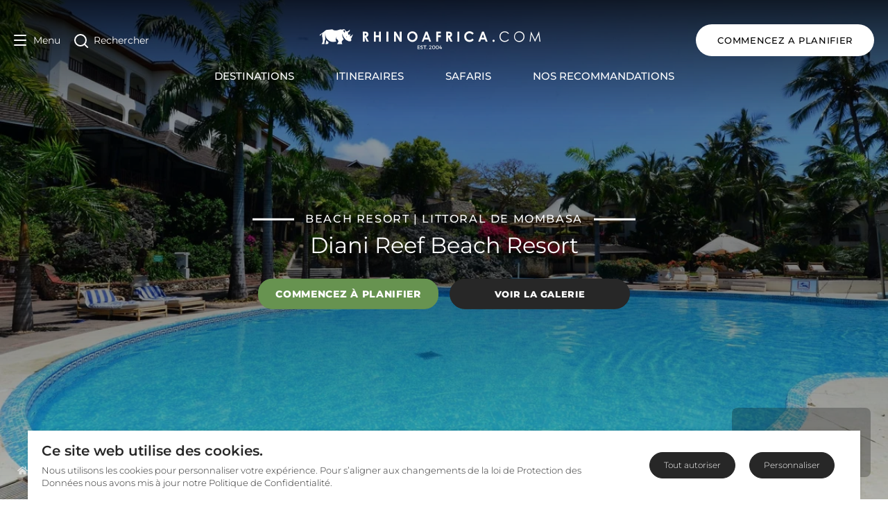

--- FILE ---
content_type: application/javascript; charset=UTF-8
request_url: https://www.rhinoafrica.com/_nuxt/7a3c614.js
body_size: 6643
content:
(window.webpackJsonp=window.webpackJsonp||[]).push([[1],{1057:function(t,e,n){"use strict";n(32),n(17),n(165),n(11),n(97),n(34),n(9),n(10),n(12),n(13);var o=n(5),r=(n(73),n(4));function d(object,t){var e=Object.keys(object);if(Object.getOwnPropertySymbols){var n=Object.getOwnPropertySymbols(object);t&&(n=n.filter((function(t){return Object.getOwnPropertyDescriptor(object,t).enumerable}))),e.push.apply(e,n)}return e}function l(t){for(var i=1;i<arguments.length;i++){var source=null!=arguments[i]?arguments[i]:{};i%2?d(Object(source),!0).forEach((function(e){Object(o.a)(t,e,source[e])})):Object.getOwnPropertyDescriptors?Object.defineProperties(t,Object.getOwnPropertyDescriptors(source)):d(Object(source)).forEach((function(e){Object.defineProperty(t,e,Object.getOwnPropertyDescriptor(source,e))}))}return t}var c={name:"BannerButtons",data:function(){return{enquiryLink:""}},components:{"v-button":n(92).a},props:{showButtons:{type:Boolean},foundObject:{type:Object},bannerVideo:{type:Object},destinationPage:{type:Boolean,default:!1},partnerPage:{type:Boolean,default:!1},landingPage:{type:Boolean,default:!1},accommodationPage:{type:Boolean,default:!1},destinationAdditionalInfoPage:{type:Boolean,default:!1},tourPage:{type:Boolean,default:!1},dayTourPage:{type:Boolean,default:!1},experiencePage:{type:Boolean,default:!1},tag:String},mounted:function(){this.setEnquiryLink()},methods:l(l({},Object(r.b)({})),{},{setEnquiryLink:function(){if(this.enquiryLink,null!=this.foundObject.globalConfig.bannerNavEnquire)return 1==this.partnerPage?this.enquiryLink=this.foundObject.globalConfig.navEnquire.link+"?partnerId="+this.foundObject.id:1==this.accommodationPage?this.enquiryLink=this.foundObject.globalConfig.navEnquire.link+"?propertyId="+this.foundObject.id:1==this.landingPage?this.enquiryLink=this.foundObject.globalConfig.navEnquire.link+"?campaignId="+this.foundObject.id:1==this.tourPage?this.enquiryLink=this.foundObject.globalConfig.navEnquire.link+"?tourId="+this.foundObject.id:1==this.destinationAdditionalInfoPage?this.enquiryLink=this.foundObject.globalConfig.navEnquire.link+"?destinationId="+this.foundObject.destination.id:1==this.experiencePage?this.enquiryLink=this.foundObject.globalConfig.navEnquire.link+"?experienceId="+this.foundObject.id:1==this.destinationPage?this.enquiryLink=this.foundObject.globalConfig.navEnquire.link+"?destinationId="+this.foundObject.id:1==this.dayTourPage?this.enquiryLink=this.foundObject.globalConfig.navEnquire.link+"?dayTourId="+this.foundObject.id:this.enquiryLink=this.foundObject.globalConfig.navEnquire.link,this.enquiryLink;console.log("Global config is missing from this page")}})},f=(n(1260),n(3)),m={name:"BannerCopy",components:{BannerButtons:Object(f.a)(c,(function(){var t=this,e=t._self._c;return t.showButtons?e("div",{staticClass:"banner-buttons pt-5 flex flex-col lg:flex-row lg:justify-center lg:max-w-2xl md:max-w-md md:mx-auto"},[t.foundObject.globalConfig.bannerNavEnquire?e("a",{staticClass:"btn btn-secondary",attrs:{href:t.enquiryLink,"data-analytics-event-name":"primary_cta_click","data-analytics-element-location":"hero_banner"}},[t.foundObject.globalConfig.bannerNavEnquire&&""!=t.foundObject.globalConfig.bannerNavEnquire.bannerButtonCopy?e("span",[t._v("\n            "+t._s(t.foundObject.globalConfig.bannerNavEnquire.bannerButtonCopy)+"\n        ")]):e("span",[t._v("Content Missing from Global config file")])]):t._e(),t._v(" "),t.foundObject.mainVideo?e("v-button",{attrs:{color:"banner-black","aria-label":"Play video"},nativeOn:{click:function(e){return t.$emit("banner-video-modal-open",{video:t.bannerVideo})}}},[e("font-awesome-icon",{attrs:{icon:["fas","play"]}}),e("span",{staticClass:"play-text"},[t._v(t._s(t.$t("video_play")))])],1):t._e(),t._v(" "),t.foundObject.gallery&&t.foundObject.gallery.length>0&&t.foundObject.gallery[0].full?e("v-button",{attrs:{id:"dynamic",color:"banner-black"}},[t._v(t._s(t.$t("gallery_view")))]):t._e()],1):t._e()}),[],!1,null,"1150422b",null).exports},props:{useAltClass:Boolean,destinationPage:{type:Boolean,default:!1},partnerPage:{type:Boolean,default:!1},accommodationPage:{type:Boolean,default:!1},accommodationListingPage:{type:Boolean,default:!1},destinationAdditionalInfoPage:{type:Boolean,default:!1},landingPage:{type:Boolean,default:!1},tourPage:{type:Boolean,default:!1},aboutUsListingPage:{type:Boolean,default:!1},aboutUsPage:{type:Boolean,default:!1},employeeListingPage:{type:Boolean,default:!1},employeePage:{type:Boolean,default:!1},dayTourListingPage:{type:Boolean,default:!1},dayTourPage:{type:Boolean,default:!1},experiencePage:{type:Boolean,default:!1},country:{type:String},name:{type:String},subtitle:{type:String},logo:{type:Object},logoCode:{type:String},location:{type:String,default:null},locationObj:{type:Object,default:null},foundObject:{type:Object},showButtons:{type:Boolean,default:!1},numberOfButtons:{type:Number,default:0},type:{type:Array,default:null},tag:{type:String,default:null},bannerVideo:{type:Object}},computed:{getServiceTypes:function(){for(var t=[],i=0;i<this.type.length;i++){var e=("sp_type_"+this.type[i]).toLowerCase(),n=this.$t(e);t.push(n)}return t},getTourString:function(){if(1==this.tourPage)return this.foundObject.type.replace("-"," ")}}},h=(n(1262),Object(f.a)(m,(function(){var t=this,e=t._self._c;return e("div",{staticClass:"banner-copy px-5",class:[t.partnerPage?"partnerPage":"",t.accommodationPage?"accommodationPage":"",t.landingPage?"landingPage":""]},[t.partnerPage&&null!=t.logo?e("div",{staticClass:"partner-logo-container"},[e("img",{attrs:{src:t.getImageToUse(t.logo),alt:t.name}})]):t.partnerPage&&null!=t.logoCode?e("div",{staticClass:"partner-logo-container"},[e("div",{staticClass:"partner-svg",domProps:{innerHTML:t._s(t.logoCode)}})]):t._e(),t._v(" "),t.country&&0==t.partnerPage?e("h2",{staticClass:"text-h5s md:text-h5m lg:text-base font-medium uppercase tracking-widest"},[t._v(t._s(t.country))]):t._e(),t._v(" "),(t.partnerPage||t.landingPage)&&t.location?e("div",{staticClass:"parnter-top-line flex"},[e("h2",{staticClass:"text-h5s md:text-h5m lg:text-base font-medium uppercase tracking-widest"},[t._v(t._s(t.location))])]):t._e(),t._v(" "),1==t.accommodationPage?e("div",{staticClass:"accommodation-top-line flex"},[e("h2",{staticClass:"text-h5s md:text-h5m lg:text-base font-medium uppercase tracking-widest"},[t._l(t.getServiceTypes,(function(n,o){return e("span",{key:o},[t._v(t._s(n)),o!=Object.keys(t.getServiceTypes).length-1?e("span",[t._v(", ")]):t._e()])})),t.type?e("span",{staticClass:"hidden md:inline"},[t._v(" | ")]):t._e(),null!=t.locationObj.main?e("span",[t._v(t._s(t.locationObj.main))]):null!=t.locationObj.country?e("span",[t._v(t._s(t.locationObj.country))]):null!=t.locationObj.specific?e("span",[t._v(t._s(t.locationObj.specific))]):t._e()],2)]):t._e(),t._v(" "),t.name?e("h1",{staticClass:"text-h1s md:text-h1m lg:text-h1 font-normal mb-3 leading-tight",class:[t.partnerPage?"partnerHeading":""]},[t._v(t._s(t.name))]):t._e(),t._v(" "),t.subtitle&&0==t.accommodationPage?e("p",{staticClass:"text-h3s md:text-h3m lg:text-26 font-semibold font-mont leading-normal",class:[t.partnerPage?"partnerSubheading":""]},[t.tourPage?e("span",[t._v(t._s(t.foundObject.duration+1)+" "),"de"!=this.$i18n.locale?e("span",[t._v(t._s(t.$t("days").toLowerCase()))]):e("span",[t._v(t._s(t.$t("days")))])]):t._e(),t._v(" "+t._s(t.subtitle))]):t._e(),t._v(" "),e("BannerButtons",{attrs:{showButtons:t.showButtons,foundObject:t.foundObject,useAltClass:!0,pageType:t.partnerPage,destinationPage:t.destinationPage,accommodationPage:t.accommodationPage,accommodationListingPage:t.accommodationListingPage,landingPage:t.landingPage,destinationAdditionalInfoPage:t.destinationAdditionalInfoPage,tourPage:t.tourPage,aboutUsListingPage:t.aboutUsListingPage,aboutUsPage:t.aboutUsPage,employeeListingPage:t.employeeListingPage,employeePage:t.employeePage,dayTourPage:t.dayTourPage,experiencePage:t.experiencePage,tag:t.tag,bannerVideo:t.bannerVideo},on:{"banner-video-modal-open":function(e){return t.$emit("banner-video-modal-open",e)}}})],1)}),[],!1,null,"5684b2f3",null).exports),y={name:"BannerMap",data:function(){return{snapshot:"https://api.mapbox.com/styles/v1/rouleaux/cjix3hqa53rdg2sphxbzmzxwu/static/pin-s+990000%28"+this.foundObject.locationCoordinates.longitude+","+this.foundObject.locationCoordinates.latitude+"%29,pin-s+990000%28"+this.foundObject.locationCoordinates.longitude+","+this.foundObject.locationCoordinates.latitude+"%29/"+this.foundObject.locationCoordinates.longitude+","+this.foundObject.locationCoordinates.latitude+",4.3263495432021/770x300@2x?access_token=pk.eyJ1Ijoicm91bGVhdXgiLCJhIjoiY2pvcTIzMHpvMDBneDNra2ZjZHA1aGx4MCJ9.ID-3o8snOgnSP-M45hzQFw"}},props:{foundObject:Object,map:{type:Object}},methods:{}},v=(n(1264),Object(f.a)(y,(function(){var t=this,e=t._self._c;return e("a",{staticClass:"banner-map-container rounded-lg",style:{backgroundImage:"url("+t.snapshot+")"},on:{click:function(e){return t.$emit("map-modal-open")}}},[e("div",{staticClass:"overlay rounded-lg"}),t._v(" "),e("p",{staticClass:"text-baseSm font-mont text-white font-semibold m-0"},[e("font-awesome-icon",{attrs:{icon:["fas","expand"]}}),t._v(t._s(t.$t("see_map")))],1)])}),[],!1,null,"3e232763",null).exports),O={name:"TourBannerMap",data:function(){return{snapshot:"https://api.mapbox.com/styles/v1/rouleaux/cjix3hqa53rdg2sphxbzmzxwu/static/pin-s+990000%28"+this.foundObject.map.points[0].longitude+",-17.931805%29,pin-s+990000%28"+this.foundObject.map.points[0].longitude+","+this.foundObject.map.points[0].latitude+"%29/"+this.foundObject.map.points[0].longitude+","+this.foundObject.map.points[0].latitude+",4.3263495432021/770x300@2x?access_token=pk.eyJ1Ijoicm91bGVhdXgiLCJhIjoiY2pvcTIzMHpvMDBneDNra2ZjZHA1aGx4MCJ9.ID-3o8snOgnSP-M45hzQFw"}},props:{foundObject:Object,map:{type:Object}},methods:{}},j=(n(1266),Object(f.a)(O,(function(){var t=this,e=t._self._c;return e("a",{staticClass:"banner-map-container rounded-lg",style:{backgroundImage:"url("+t.snapshot+")"},on:{click:function(e){return t.$emit("map-modal-open")}}},[e("div",{staticClass:"overlay rounded-lg"}),t._v(" "),e("p",{staticClass:"text-baseSm font-mont text-white font-semibold m-0"},[e("font-awesome-icon",{attrs:{icon:["fas","expand"]}}),t._v(t._s(t.$t("see_map")))],1)])}),[],!1,null,"5994ca4e",null).exports),x=n(63);function w(object,t){var e=Object.keys(object);if(Object.getOwnPropertySymbols){var n=Object.getOwnPropertySymbols(object);t&&(n=n.filter((function(t){return Object.getOwnPropertyDescriptor(object,t).enumerable}))),e.push.apply(e,n)}return e}var P={name:"trustpilot",data:function(){return{iframeLoaded:!0}},props:{dark:{type:Boolean,default:!1},showScore:{type:Boolean,default:!0},showTravelInsurance:{type:Boolean,default:!0},staticTrust:{type:Boolean,default:!0}},computed:function(t){for(var i=1;i<arguments.length;i++){var source=null!=arguments[i]?arguments[i]:{};i%2?w(Object(source),!0).forEach((function(e){Object(o.a)(t,e,source[e])})):Object.getOwnPropertyDescriptors?Object.defineProperties(t,Object.getOwnPropertyDescriptors(source)):w(Object(source)).forEach((function(e){Object.defineProperty(t,e,Object.getOwnPropertyDescriptor(source,e))}))}return t}({trustCopy:function(){return this.$t("trustpilot_rate")}},Object(r.c)({awards:"navigation/getAwards",loadingAwardImages:"navigation/getLoadingAwardImages"})),components:{SkeletonBox:x.a}},_=P,B=(n(1268),Object(f.a)(_,(function(){var t=this,e=t._self._c;return e("div",[t.loadingAwardImages?e("div",[e("skeleton-box",{staticStyle:{"margin-right":"10px",opacity:"0.5"},attrs:{width:"65px",height:"65px",borderRadius:"50%"}})],1):e("div",{attrs:{id:"trustpilot"}},[t.showTravelInsurance?e("div",{staticClass:"ti-image"},[e("client-only",[e("a",{attrs:{href:t.awards.travelInsurance.url,target:"_blank"}},[e("img",{staticClass:"wta-2017 lazy-img",attrs:{alt:"Global Rescue Safe travel partner",width:"65",height:"65",src:t.awards.travelInsurance.path}})])])],1):t._e()])])}),[],!1,null,"14111560",null).exports);function C(object,t){var e=Object.keys(object);if(Object.getOwnPropertySymbols){var n=Object.getOwnPropertySymbols(object);t&&(n=n.filter((function(t){return Object.getOwnPropertyDescriptor(object,t).enumerable}))),e.push.apply(e,n)}return e}var k={name:"wta",props:{tripadvisor:{type:Boolean},wta:{type:Boolean,default:!1},wtaCopy:{type:String}},computed:function(t){for(var i=1;i<arguments.length;i++){var source=null!=arguments[i]?arguments[i]:{};i%2?C(Object(source),!0).forEach((function(e){Object(o.a)(t,e,source[e])})):Object.getOwnPropertyDescriptors?Object.defineProperties(t,Object.getOwnPropertyDescriptors(source)):C(Object(source)).forEach((function(e){Object.defineProperty(t,e,Object.getOwnPropertyDescriptor(source,e))}))}return t}({},Object(r.c)({awards:"navigation/getAwards",loadingAwardImages:"navigation/getLoadingAwardImages"})),components:{SkeletonBox:x.a}},L=k,T=(n(1270),{name:"BannerAwards",data:function(){return{iframeLoaded:!0}},props:["wta","trustpilot","tripadvisor","wtaCopy","mobile"],components:{Trustpilot:B,Wta:Object(f.a)(L,(function(){var t=this,e=t._self._c;return e("div",{attrs:{id:"wta"}},[t.loadingAwardImages?e("div",[e("skeleton-box",{staticStyle:{"margin-right":"10px",opacity:"0.5"},attrs:{width:"65px",height:"65px",borderRadius:"50%"}}),t._v(" "),e("skeleton-box",{staticStyle:{"margin-right":"10px",opacity:"0.5"},attrs:{width:"65px",height:"65px",borderRadius:"50%"}}),t._v(" "),e("skeleton-box",{staticStyle:{opacity:"0.5"},attrs:{width:"100px",height:"20px"}})],1):e("div",[t.tripadvisor?e("a",{staticClass:"wta-awards",attrs:{href:t.awards.tripAdvisor.url,target:"_blank"}},[e("img",{staticClass:"wta-2017 lazy-img",attrs:{alt:"Trip Advisor winner logo, won by Rhino Africa",width:"75",height:"65",src:t.awards.tripAdvisor.path}})]):t._e(),t._v(" "),t.wta?e("a",{staticClass:"wta-awards",attrs:{href:t.awards.wta.url,target:"_blank"}},[e("img",{staticClass:"wta-2017 lazy-img",attrs:{alt:"World Travel Awards 2018 logo, won by Rhino Africa",width:"85",height:"65",src:t.awards.wta.path}})]):t._e(),t._v(" "),e("div",{staticClass:"wta-text font-mont text-baseSm"},[t._v(t._s(t.wtaCopy))])])])}),[],!1,null,"20d75a8c",null).exports},mounted:function(){var t=this;window.Trustpilot&&this.$nextTick((function(){var e=t.$refs.trustwidgetBannerAwards;window.Trustpilot.loadFromElement(e,!0)}))}}),I=(n(1272),Object(f.a)(T,(function(){var t=this,e=t._self._c;return e("div",{attrs:{id:"banner-awards"}},[t.wta||t.tripadvisor||""!=t.wtaCopy?e("Wta",{attrs:{tripadvisor:t.tripadvisor,wta:t.wta,wtaCopy:t.wtaCopy}}):t._e(),t._v(" "),1!=t.mobile?e("div",{staticClass:"widget-wrapped"},[e("div",{ref:"trustwidgetBannerAwards",staticClass:"trustpilot-widget",attrs:{"data-locale":t.$t("cta_widget_trust_lang"),"data-template-id":"53aa8807dec7e10d38f59f32","data-businessunit-id":"4da4e1c800006400050f7eca","data-style-height":"115px","data-style-width":"100%","data-theme":"dark"}}),t._v(" "),t.trustpilot?e("Trustpilot",{attrs:{showTravelInsurance:!0,staticTrust:t.iframeLoaded}}):t._e()],1):t._e()],1)}),[],!1,null,"98f83f38",null).exports),S={name:"BannerContainer",data:function(){return{bannerImage:this.foundObject.image.small,windowSize:"mobile",employeeSubtitle:""}},props:{aboutUsListingPage:{type:Boolean,default:!1},aboutUsPage:{type:Boolean,default:!1},destinationPage:{type:Boolean,default:!1},partnerPage:{type:Boolean,default:!1},landingPage:{type:Boolean,default:!1},experiencePage:{type:Boolean,default:!1},experienceListingPage:{type:Boolean,default:!1},accommodationPage:{type:Boolean,default:!1},accommodationListingPage:{type:Boolean,default:!1},destinationAdditionalInfoPage:{type:Boolean,default:!1},tourPage:{type:Boolean,default:!1},employeeListingPage:{type:Boolean,default:!1},employeePage:{type:Boolean,default:!1},dayTourListingPage:{type:Boolean,default:!1},dayTourPage:{type:Boolean,default:!1},foundObject:{type:Object},mobile:{type:Boolean,default:!1},bannerSize:{type:Object},bannerVideo:{type:Object},tag:{type:String}},methods:{onResize:function(){return this.windowSize="desktop",this.bannerImage=this.foundObject.image.large,this.bannerImage}},computed:{wtaCopy:function(){return this.$t("wta_banner_copy")}},mounted:function(){return this.onResize(),!1!==this.employeePage&&(this.employeeSubtitle=this.foundObject.department.label,null!==this.foundObject.jobTitle&&(this.employeeSubtitle+=" | "+this.foundObject.jobTitle)),this.employeeSubtitle},updated:function(){this.$nextTick((function(){this.onResize()}))},beforeMount:function(){window.addEventListener("resize",this.onResize.bind(this))},beforeDestroy:function(){window.removeEventListener("resize",this.onResize,!0)},components:{BannerAwards:I,BannerCopy:h,BannerMap:v,TourBannerMap:j}},M=(n(1274),Object(f.a)(S,(function(){var t=this,e=t._self._c;return e("section",{staticClass:"banner-container",style:{backgroundImage:"url("+t.getImageToUse(t.foundObject.image.large)+")"},attrs:{id:"introduction"}},[e("div",{staticClass:"banner-overlay",class:[t.partnerPage?"partner-true":"",t.accommodationPage?"partner-true":""]}),t._v(" "),e("ul",{staticClass:"breadcrumb-container"},t._l(t.foundObject.breadcrumb,(function(n,o){return e("li",{key:o,staticClass:"text-white"},[e("a",{staticClass:"text-white text-sm font-semibold font-mont",attrs:{href:n.url,"aria-label":"Homepage"}},[0==o?e("span",[e("font-awesome-icon",{attrs:{"aria-label":"Home",icon:["fas","home"]}})],1):e("span",[t._v(t._s(n.text))])])])})),0),t._v(" "),t.foundObject.locationCoordinates&&t.foundObject.locationCoordinates.latitude&&t.foundObject.locationCoordinates.longitude&&1!=t.partnerPage&&1!=t.landingPage&&1!=t.mobile?e("BannerMap",{attrs:{foundObject:t.foundObject},on:{"map-modal-open":function(e){return t.$emit("map-modal-open")}}}):t._e(),t._v(" "),t.foundObject.map?e("TourBannerMap",{attrs:{foundObject:t.foundObject},on:{"map-modal-open":function(e){return t.$emit("map-modal-open")}}}):t._e(),t._v(" "),t.destinationPage?e("BannerCopy",{attrs:{country:t.foundObject.country,name:t.foundObject.name,subtitle:t.foundObject.subtitle,showButtons:!0,numberOfButtons:0,foundObject:t.foundObject,destinationPage:t.destinationPage,tag:t.tag}}):t.partnerPage?e("BannerCopy",{attrs:{location:t.foundObject.location,name:t.foundObject.name,logo:t.foundObject.partnerLogo,logoCode:t.foundObject.partnerLogoCode,subtitle:t.foundObject.subtitle,showButtons:!0,numberOfButtons:0,foundObject:t.foundObject,tag:t.tag,partnerPage:t.partnerPage}}):t.accommodationPage?e("BannerCopy",{attrs:{locationObj:t.foundObject.location,type:t.foundObject.serviceTypes,name:t.foundObject.name,logo:t.foundObject.partnerLogo,logoCode:t.foundObject.partnerLogoCode,subtitle:t.foundObject.subtitle,showButtons:!0,numberOfButtons:0,foundObject:t.foundObject,tag:t.tag,accommodationPage:t.accommodationPage}}):t.accommodationListingPage?e("BannerCopy",{attrs:{name:t.foundObject.title,showButtons:!1,numberOfButtons:0,foundObject:t.foundObject,tag:t.tag,accommodationListingPage:t.accommodationListingPage}}):t.landingPage?e("BannerCopy",{attrs:{name:t.foundObject.name,subtitle:t.foundObject.subtitle,location:t.foundObject.location,showButtons:!0,numberOfButtons:0,foundObject:t.foundObject,tag:t.tag,landingPage:t.landingPage}}):t.destinationAdditionalInfoPage?e("BannerCopy",{attrs:{name:t.foundObject.title,subtitle:t.foundObject.subtitle,location:t.foundObject.location,showButtons:!0,numberOfButtons:0,foundObject:t.foundObject,tag:t.tag,destinationAdditionalInfoPage:t.destinationAdditionalInfoPage}}):t.experiencePage?e("BannerCopy",{attrs:{name:t.foundObject.name,subtitle:t.foundObject.subtitle,location:t.foundObject.location,showButtons:!0,numberOfButtons:0,foundObject:t.foundObject,tag:t.tag,bannerVideo:t.bannerVideo,experiencePage:t.experiencePage},on:{"banner-video-modal-open":function(e){return t.$emit("banner-video-modal-open",e)}}}):t.experienceListingPage?e("BannerCopy",{attrs:{name:t.foundObject.bannerTitle,subtitle:t.foundObject.subtitle,location:t.foundObject.location,showButtons:!1,numberOfButtons:0,foundObject:t.foundObject,tag:t.tag,experienceListingPage:t.experienceListingPage}}):t.dayTourListingPage?e("BannerCopy",{attrs:{name:t.foundObject.bannerTitle,subtitle:t.foundObject.subtitle,showButtons:!1,numberOfButtons:0,foundObject:t.foundObject,dayTourListingPage:t.dayTourListingPage}}):t.tourPage?e("BannerCopy",{attrs:{name:t.foundObject.title,subtitle:t.foundObject.subtitle,location:t.foundObject.location,showButtons:!0,numberOfButtons:0,foundObject:t.foundObject,tag:t.tag,bannerVideo:t.bannerVideo,tourPage:t.tourPage},on:{"banner-video-modal-open":function(e){return t.$emit("banner-video-modal-open",e)}}}):t.dayTourPage?e("BannerCopy",{attrs:{name:t.foundObject.name,subtitle:t.foundObject.bannerTitle,showButtons:!0,numberOfButtons:0,foundObject:t.foundObject,tag:t.tag,dayTourPage:t.dayTourPage}}):t.aboutUsListingPage?e("BannerCopy",{attrs:{name:t.foundObject.bannerTitle,subtitle:t.foundObject.bannerSubtitle,showButtons:!0,numberOfButtons:0,foundObject:t.foundObject,tag:t.tag,bannerVideo:t.bannerVideo,aboutUsListingPage:t.aboutUsListingPage},on:{"banner-video-modal-open":function(e){return t.$emit("banner-video-modal-open",e)}}}):t.aboutUsPage?e("BannerCopy",{attrs:{name:t.foundObject.bannerTitle,subtitle:t.foundObject.bannerSubtitle,showButtons:!0,numberOfButtons:0,foundObject:t.foundObject,tag:t.tag,bannerVideo:t.bannerVideo,aboutUsPage:t.aboutUsPage},on:{"banner-video-modal-open":function(e){return t.$emit("banner-video-modal-open",e)}}}):t.employeeListingPage?e("BannerCopy",{attrs:{name:t.foundObject.bannerTitle,subtitle:t.foundObject.bannerSubtitle,showButtons:!1,numberOfButtons:0,foundObject:t.foundObject,tag:t.tag,employeeListingPage:t.employeeListingPage}}):t.employeePage?e("BannerCopy",{attrs:{name:t.foundObject.firstname+" "+t.foundObject.lastname,subtitle:t.employeeSubtitle,showButtons:!0,numberOfButtons:0,foundObject:t.foundObject,tag:t.tag,employeePage:t.employeePage}}):e("BannerCopy",{attrs:{country:t.foundObject.country,name:t.foundObject.name,subtitle:t.foundObject.subtitle,showButtons:!0,numberOfButtons:0,foundObject:t.foundObject,tag:t.tag}})],1)}),[],!1,null,"dc4aee32",null));e.a=M.exports},1155:function(t,e,n){var content=n(1261);content.__esModule&&(content=content.default),"string"==typeof content&&(content=[[t.i,content,""]]),content.locals&&(t.exports=content.locals);(0,n(8).default)("d26c4102",content,!1,{sourceMap:!1})},1156:function(t,e,n){var content=n(1263);content.__esModule&&(content=content.default),"string"==typeof content&&(content=[[t.i,content,""]]),content.locals&&(t.exports=content.locals);(0,n(8).default)("1730ed60",content,!1,{sourceMap:!1})},1157:function(t,e,n){var content=n(1265);content.__esModule&&(content=content.default),"string"==typeof content&&(content=[[t.i,content,""]]),content.locals&&(t.exports=content.locals);(0,n(8).default)("17ed59ea",content,!1,{sourceMap:!1})},1158:function(t,e,n){var content=n(1267);content.__esModule&&(content=content.default),"string"==typeof content&&(content=[[t.i,content,""]]),content.locals&&(t.exports=content.locals);(0,n(8).default)("809f52f8",content,!1,{sourceMap:!1})},1159:function(t,e,n){var content=n(1269);content.__esModule&&(content=content.default),"string"==typeof content&&(content=[[t.i,content,""]]),content.locals&&(t.exports=content.locals);(0,n(8).default)("127f17d7",content,!1,{sourceMap:!1})},1160:function(t,e,n){var content=n(1271);content.__esModule&&(content=content.default),"string"==typeof content&&(content=[[t.i,content,""]]),content.locals&&(t.exports=content.locals);(0,n(8).default)("444c6984",content,!1,{sourceMap:!1})},1161:function(t,e,n){var content=n(1273);content.__esModule&&(content=content.default),"string"==typeof content&&(content=[[t.i,content,""]]),content.locals&&(t.exports=content.locals);(0,n(8).default)("19dd2e5a",content,!1,{sourceMap:!1})},1162:function(t,e,n){var content=n(1275);content.__esModule&&(content=content.default),"string"==typeof content&&(content=[[t.i,content,""]]),content.locals&&(t.exports=content.locals);(0,n(8).default)("1ed72d01",content,!1,{sourceMap:!1})},1260:function(t,e,n){"use strict";n(1155)},1261:function(t,e,n){var o=n(7)((function(i){return i[1]}));o.push([t.i,".banner-buttons[data-v-1150422b]{align-items:center}a.btn[data-v-1150422b],button[data-v-1150422b]{border-radius:20px;margin:0 .5rem;min-width:260px;padding:10px 20px;-webkit-text-decoration:none;text-decoration:none;text-transform:uppercase;width:auto}@media only screen and (min-width:1024px){a.btn[data-v-1150422b],button[data-v-1150422b]{margin:0 .5rem;max-width:500px;width:auto}}a.btn.btn-primary[data-v-1150422b],button.btn-primary[data-v-1150422b]{background-color:#900}a.btn.btn-secondary[data-v-1150422b],button.btn-secondary[data-v-1150422b]{background-color:#ccc}a.btn+.btn[data-v-1150422b],button+.btn[data-v-1150422b]{margin-bottom:0!important;margin-top:1rem}@media only screen and (min-width:1024px){a.btn+.btn[data-v-1150422b],button+.btn[data-v-1150422b]{margin-left:.5rem;margin-top:0}}a.btn.btn-secondary[data-v-1150422b]{background-color:#679350;border-color:#679350;color:#fff!important;font-family:Montserrat,sans-serif;font-weight:800;line-height:1;padding-bottom:14px;padding-top:14px}a.btn.btn-secondary[data-v-1150422b]:hover{background-color:rgba(103,147,80,.5);border-color:#679350;box-shadow:0 4px 4px rgba(0,0,0,.25)}a.btn.btn-secondary[data-v-1150422b]:active{background-color:rgba(103,147,80,.5);border-color:transparent}.play-text[data-v-1150422b]{margin-left:10px}",""]),o.locals={},t.exports=o},1262:function(t,e,n){"use strict";n(1156)},1263:function(t,e,n){var o=n(7)((function(i){return i[1]}));o.push([t.i,'.banner-copy[data-v-5684b2f3]{color:#fff;left:50%;max-width:1200px;position:absolute;text-align:center;top:50%;transform:translateX(-50%) translateY(-50%);width:100%}.banner-copy.accommodationPage[data-v-5684b2f3],.banner-copy.landingPage[data-v-5684b2f3],.banner-copy.partnerPage[data-v-5684b2f3]{width:auto}.partner-logo-container[data-v-5684b2f3]{color:#fff;display:inline-block;margin:0 auto}.partner-logo-container img[data-v-5684b2f3],.partner-svg[data-v-5684b2f3]{margin-bottom:1.4rem;min-width:150px}.partner-svg[data-v-5684b2f3] svg{height:100%;width:100%}.partner-svg[data-v-5684b2f3] svg path{fill:#fff}.banner-copy.accommodationPage h1[data-v-5684b2f3],.banner-copy.partnerPage h1[data-v-5684b2f3]{font-size:2rem;font-weight:400;margin-bottom:.5rem}.banner-copy.accommodationPage h2[data-v-5684b2f3],.banner-copy.landingPage h2[data-v-5684b2f3],.banner-copy.partnerPage h2[data-v-5684b2f3]{display:flex;margin-bottom:.5rem;margin-top:2rem;position:relative;width:100%}.banner-copy.accommodationPage h2[data-v-5684b2f3]:after,.banner-copy.accommodationPage h2[data-v-5684b2f3]:before,.banner-copy.landingPage h2[data-v-5684b2f3]:after,.banner-copy.landingPage h2[data-v-5684b2f3]:before,.banner-copy.partnerPage h2[data-v-5684b2f3]:after,.banner-copy.partnerPage h2[data-v-5684b2f3]:before{border-top:3px solid #fff;content:"";flex:1;height:0;margin:auto 1em}.banner-copy.accommodationPage h2[data-v-5684b2f3]:before,.banner-copy.landingPage h2[data-v-5684b2f3]:before,.banner-copy.partnerPage h2[data-v-5684b2f3]:before{margin-left:0}.banner-copy.accommodationPage h2[data-v-5684b2f3]:after,.banner-copy.landingPage h2[data-v-5684b2f3]:after,.banner-copy.partnerPage h2[data-v-5684b2f3]:after{margin-right:0}.banner-copy.accommodationPage p[data-v-5684b2f3],.banner-copy.partnerPage p[data-v-5684b2f3]{border-bottom:3px solid #fff;font-size:1.1rem;font-weight:400;padding-bottom:1.2rem}@media screen and (max-width:768px){.accommodation-top-line h2[data-v-5684b2f3]{display:flex;flex-direction:column;line-height:1.5}.accommodation-top-line h2[data-v-5684b2f3]:before{margin-bottom:10px!important}.accommodation-top-line h2[data-v-5684b2f3]:after{margin-top:10px!important}}',""]),o.locals={},t.exports=o},1264:function(t,e,n){"use strict";n(1157)},1265:function(t,e,n){var o=n(7)((function(i){return i[1]}));o.push([t.i,".banner-map-container[data-v-3e232763]{display:none}@media only screen and (min-width:768px){.banner-map-container[data-v-3e232763]{background-position:50%;background-repeat:no-repeat;background-size:cover;bottom:2rem;cursor:pointer;display:block;height:100px;margin:0;position:absolute;right:25px;width:200px}.banner-map-container .overlay[data-v-3e232763]{background-color:#000;height:100%;opacity:.25;position:absolute;width:100%}.banner-map-container p[data-v-3e232763]{left:50%;position:absolute;text-align:center;top:50%;transform:translateY(-50%) translateX(-50%);width:100%}.banner-map-container p svg[data-v-3e232763]{margin-right:10px}}",""]),o.locals={},t.exports=o},1266:function(t,e,n){"use strict";n(1158)},1267:function(t,e,n){var o=n(7)((function(i){return i[1]}));o.push([t.i,".banner-map-container[data-v-5994ca4e]{display:none}@media only screen and (min-width:768px){.banner-map-container[data-v-5994ca4e]{background-position:50%;background-repeat:no-repeat;background-size:cover;bottom:2rem;cursor:pointer;display:block;height:100px;margin:0;position:absolute;right:25px;width:200px}.banner-map-container .overlay[data-v-5994ca4e]{background-color:#000;height:100%;opacity:.25;position:absolute;width:100%}.banner-map-container p[data-v-5994ca4e]{left:50%;position:absolute;text-align:center;top:50%;transform:translateY(-50%) translateX(-50%);width:100%}.banner-map-container p svg[data-v-5994ca4e]{margin-right:10px}}",""]),o.locals={},t.exports=o},1268:function(t,e,n){"use strict";n(1159)},1269:function(t,e,n){var o=n(7)((function(i){return i[1]}));o.push([t.i,"#trustpilot[data-v-14111560]{align-items:center;display:flex;max-height:70px}.trust-pilot[data-v-14111560]{display:inline-table;margin-right:10px;vertical-align:middle}.trust-pilot.center[data-v-14111560]{margin:auto}.trust-pilot a[data-v-14111560]{cursor:pointer;display:block;pointer-events:auto;-webkit-text-decoration:none;text-decoration:none}@media screen and (max-width:1024px){.trust-pilot a[data-v-14111560]{pointer-events:none}}.trust-pilot .tp-logo[data-v-14111560],.trust-pilot .tp-star-item[data-v-14111560]{display:inline-block;vertical-align:middle}.trust-pilot .tp-logo[data-v-14111560]{margin-right:15px!important;width:105px!important}.trust-pilot .tp-logo img[data-v-14111560]{max-width:100%}.trust-pilot .tp-star-item[data-v-14111560]{background:#00b67a;height:15px;margin-top:7px;width:15px}.trust-pilot .tp-star-item[data-v-14111560]:not(:last-of-type){margin-right:2px}.trust-pilot span[data-v-14111560]{color:#fff;display:block;font-weight:600;padding-left:26px}",""]),o.locals={},t.exports=o},1270:function(t,e,n){"use strict";n(1160)},1271:function(t,e,n){var o=n(7)((function(i){return i[1]}));o.push([t.i,"#wta[data-v-20d75a8c],#wta>div[data-v-20d75a8c]{align-items:center;display:flex;justify-content:flex-start;max-height:85px;padding-right:.3rem}.wta-awards[data-v-20d75a8c]{align-items:center;color:#fff;display:inline-flex;height:85px;padding:0;position:relative;-webkit-text-decoration:none;text-decoration:none;width:auto}.wta-awards img[data-v-20d75a8c]{max-height:65px}.wta-text[data-v-20d75a8c]{color:#fff;display:inline-block;font-weight:600;line-height:1.25;max-width:260px;text-align:left;text-shadow:0 2px 4px rgba(0,0,0,.5)}",""]),o.locals={},t.exports=o},1272:function(t,e,n){"use strict";n(1161)},1273:function(t,e,n){var o=n(7)((function(i){return i[1]}));o.push([t.i,"#banner-awards[data-v-98f83f38]{align-items:center;bottom:1rem;display:none;justify-content:space-between;left:25px;position:absolute;width:calc(100% - 50px)}@media only screen and (min-width:768px){#banner-awards[data-v-98f83f38]{display:flex}}.widget-wrapped[data-v-98f83f38]{align-items:center;display:flex;justify-content:flex-end;max-height:85px}.widget-wrapped>div[data-v-98f83f38]:first-child{left:50px;position:relative;transform:scale(.7)}.widget-wrapped>div[data-v-98f83f38]:last-child{max-height:75px}",""]),o.locals={},t.exports=o},1274:function(t,e,n){"use strict";n(1162)},1275:function(t,e,n){var o=n(7)((function(i){return i[1]}));o.push([t.i,'.v-application--wrap[data-v-dc4aee32]{min-width:100%}.banner-container[data-v-dc4aee32]{background-color:#000;background-position:50%;background-size:cover;font-family:sans-serif;height:100vh;min-height:500px;padding:25px;position:relative}@media only screen and (min-width:768px){.banner-container[data-v-dc4aee32]{height:calc(100vh - 90px);min-height:600px}}@media only screen and (min-width:1200px){.banner-container[data-v-dc4aee32]{height:100vh}}.banner-overlay[data-v-dc4aee32]{background:#000;background:linear-gradient(180deg,rgba(0,0,0,.5),hsla(0,0%,100%,0) 50%,rgba(0,0,0,.5));height:100%;left:0;position:absolute;top:0;width:100%}.banner-overlay[data-v-dc4aee32],.banner-overlay.partner-true[data-v-dc4aee32]{filter:progid:DXImageTransform.Microsoft.gradient(startColorstr="rgba(255, 255, 255, 0)",endColorstr="rgba(255,255,255,0)",GradientType=1)}.banner-overlay.partner-true[data-v-dc4aee32]{background:#000;background:linear-gradient(180deg,rgba(0,0,0,.25),rgba(0,0,0,.5) 50%,rgba(0,0,0,.25))}.breadcrumb-container[data-v-dc4aee32]{display:none}@media only screen and (min-width:768px){.breadcrumb-container[data-v-dc4aee32]{bottom:2rem;display:block;position:absolute}}.breadcrumb-container li[data-v-dc4aee32]{display:inline-block;padding-right:10px;position:relative}.breadcrumb-container li a[data-v-dc4aee32]{opacity:.6;-webkit-text-decoration:none!important;text-decoration:none!important}.breadcrumb-container li a[data-v-dc4aee32]:hover{opacity:1}.breadcrumb-container li[data-v-dc4aee32]:after{color:inherit;content:"/";opacity:.6;padding-left:10px}.breadcrumb-container li:last-child a[data-v-dc4aee32]{opacity:1}.breadcrumb-container li[data-v-dc4aee32]:last-child:after{content:none}',""]),o.locals={},t.exports=o}}]);

--- FILE ---
content_type: application/javascript; charset=UTF-8
request_url: https://www.rhinoafrica.com/_nuxt/1f77dec.js
body_size: 1650
content:
!function(e){function r(data){for(var r,n,f=data[0],d=data[1],l=data[2],i=0,h=[];i<f.length;i++)n=f[i],Object.prototype.hasOwnProperty.call(c,n)&&c[n]&&h.push(c[n][0]),c[n]=0;for(r in d)Object.prototype.hasOwnProperty.call(d,r)&&(e[r]=d[r]);for(v&&v(data);h.length;)h.shift()();return o.push.apply(o,l||[]),t()}function t(){for(var e,i=0;i<o.length;i++){for(var r=o[i],t=!0,n=1;n<r.length;n++){var d=r[n];0!==c[d]&&(t=!1)}t&&(o.splice(i--,1),e=f(f.s=r[0]))}return e}var n={},c={65:0},o=[];function f(r){if(n[r])return n[r].exports;var t=n[r]={i:r,l:!1,exports:{}};return e[r].call(t.exports,t,t.exports,f),t.l=!0,t.exports}f.e=function(e){var r=[],t=c[e];if(0!==t)if(t)r.push(t[2]);else{var n=new Promise((function(r,n){t=c[e]=[r,n]}));r.push(t[2]=n);var o,script=document.createElement("script");script.charset="utf-8",script.timeout=120,f.nc&&script.setAttribute("nonce",f.nc),script.src=function(e){return f.p+""+{0:"f1bb528",1:"7a3c614",2:"dd65c62",3:"22b4af7",4:"22e8b0c",5:"84f1959",6:"c43a9cc",7:"2280f1f",8:"2e603ff",9:"74c6aa6",10:"b7386a8",11:"ecee8c6",12:"e4ace1f",13:"6caea2b",14:"b109d83",15:"e399038",16:"0b9a9c9",17:"4ea5994",18:"c1b71bb",19:"aee7804",20:"cb4d66d",21:"2324734",22:"9773069",23:"c5722db",24:"ca75353",25:"0d54f38",26:"cc31a39",27:"beb4832",28:"cf89081",29:"d4f0286",30:"47e5a07",31:"11efba5",32:"d860320",33:"c6b34ed",36:"8da1abb",37:"f44027a",38:"e6acff8",39:"56328ad",40:"8192756",41:"90afeba",42:"e2adaae",43:"57e97e3",44:"5d5f002",45:"fb65d82",46:"964c11c",47:"cb2a15c",48:"10ed416",49:"82c50e5",50:"303723e",51:"7363c20",52:"0c7db1a",53:"24cfe72",54:"8ac27d2",55:"54a95af",56:"10afd0d",57:"7e7fb7b",58:"9455303",59:"4ce31f6",60:"94dfc64",61:"a648396",62:"8ff97d1",63:"fe2f9f2",64:"60559e4",67:"80a5645",68:"cbcdc54",69:"03177ab",70:"972bad0",71:"e43016a",72:"56570b7",73:"6cbc9c4",74:"0d81472",75:"c820505",76:"7eb532c",77:"a9980f2",78:"2b3aa6b",79:"883fe5d",80:"46a70cb",81:"98915b1",82:"4dc47f9",83:"27c8327",84:"7aa6d93"}[e]+".js"}(e);var d=new Error;o=function(r){script.onerror=script.onload=null,clearTimeout(l);var t=c[e];if(0!==t){if(t){var n=r&&("load"===r.type?"missing":r.type),o=r&&r.target&&r.target.src;d.message="Loading chunk "+e+" failed.\n("+n+": "+o+")",d.name="ChunkLoadError",d.type=n,d.request=o,t[1](d)}c[e]=void 0}};var l=setTimeout((function(){o({type:"timeout",target:script})}),12e4);script.onerror=script.onload=o,document.head.appendChild(script)}return Promise.all(r)},f.m=e,f.c=n,f.d=function(e,r,t){f.o(e,r)||Object.defineProperty(e,r,{enumerable:!0,get:t})},f.r=function(e){"undefined"!=typeof Symbol&&Symbol.toStringTag&&Object.defineProperty(e,Symbol.toStringTag,{value:"Module"}),Object.defineProperty(e,"__esModule",{value:!0})},f.t=function(e,r){if(1&r&&(e=f(e)),8&r)return e;if(4&r&&"object"==typeof e&&e&&e.__esModule)return e;var t=Object.create(null);if(f.r(t),Object.defineProperty(t,"default",{enumerable:!0,value:e}),2&r&&"string"!=typeof e)for(var n in e)f.d(t,n,function(r){return e[r]}.bind(null,n));return t},f.n=function(e){var r=e&&e.__esModule?function(){return e.default}:function(){return e};return f.d(r,"a",r),r},f.o=function(object,e){return Object.prototype.hasOwnProperty.call(object,e)},f.p="/_nuxt/",f.oe=function(e){throw console.error(e),e};var d=window.webpackJsonp=window.webpackJsonp||[],l=d.push.bind(d);d.push=r,d=d.slice();for(var i=0;i<d.length;i++)r(d[i]);var v=l;t()}([]);